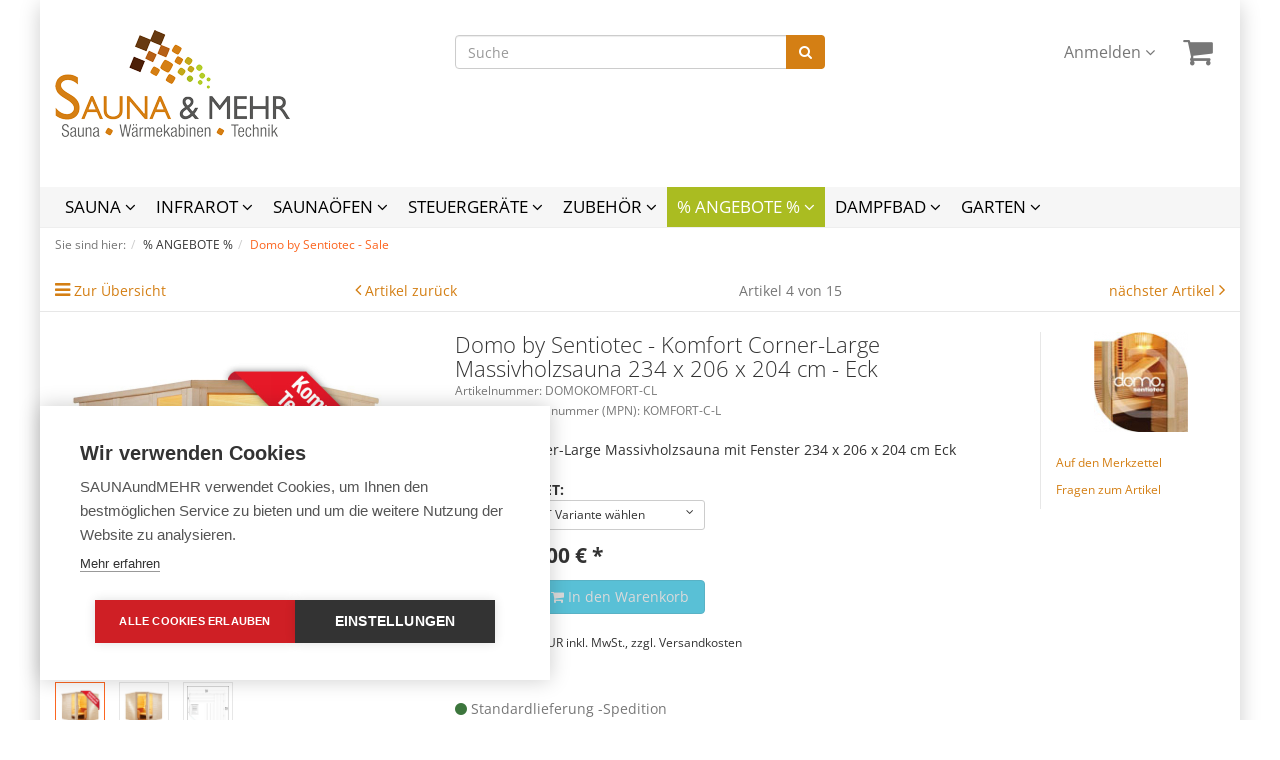

--- FILE ---
content_type: text/html; charset=UTF-8
request_url: https://saunaundmehr.eu/Domo-by-Sentiotec-Komfort-Corner-Large-Massivholzsauna-206.html
body_size: 11922
content:
<!DOCTYPE html>
<html lang="de" >
    <head>
                        <meta http-equiv="X-UA-Compatible" content="IE=edge"><meta name="viewport" id="Viewport" content="width=device-width, initial-scale=1, maximum-scale=1, minimum-scale=1, user-scalable=no"><meta http-equiv="Content-Type" content="text/html; charset=UTF-8"><title>SAUNA und MEHR - Shop | Domo by Sentiotec - Komfort Corner-Large Massivholzsauna 234 x 206 x 204 cm - Eck | online kaufen</title><meta name="description" content="DOMO by Sentiotec Massivholzsauna Komfort Corner-Large. Jetzt sparen - Lieferung der Sauna versandkostenfrei ab Werk. Sonderaktion anfragen ..."><meta name="keywords" content="domo, by, sentiotec, -, komfort, corner-large, massivholzsauna, 234, x, 206, 204, cm, eck, %, angebote, sale, corner, large"><meta property="og:site_name" content="https://saunaundmehr.eu/"><meta property="og:title" content="SAUNA und MEHR - Shop | Domo by Sentiotec - Komfort Corner-Large Massivholzsauna 234 x 206 x 204 cm - Eck | online kaufen"><meta property="og:description" content="DOMO by Sentiotec Massivholzsauna Komfort Corner-Large. Jetzt sparen - Lieferung der Sauna versandkostenfrei ab Werk. Sonderaktion anfragen ..."><meta property="og:type" content="product"><meta property="og:image" content="https://saunaundmehr.eu/out/pictures/generated/product/1/540_340_100/komfort-corner-large-r-tp800.jpg"><meta property="og:url" content="https://saunaundmehr.eu/Domo-by-Sentiotec-Komfort-Corner-Large-Massivholzsauna-206.html"><link rel="canonical" href="https://saunaundmehr.eu/Domo-by-Sentiotec-Komfort-Corner-Large-Massivholzsauna-206.html"><!-- iOS Homescreen Icon (version < 4.2)--><link rel="apple-touch-icon-precomposed" media="screen and (resolution: 163dpi)" href="https://saunaundmehr.eu/out/flow_child/img/favicons/favicon_512x512.png" /><!-- iOS Homescreen Icon --><link rel="apple-touch-icon-precomposed" href="https://saunaundmehr.eu/out/flow_child/img/favicons/favicon_512x512.png" /><!-- iPad Homescreen Icon (version < 4.2) --><link rel="apple-touch-icon-precomposed" media="screen and (resolution: 132dpi)" href="https://saunaundmehr.eu/out/flow_child/img/favicons/favicon_512x512.png" /><!-- iPad Homescreen Icon --><link rel="apple-touch-icon-precomposed" sizes="72x72" href="https://saunaundmehr.eu/out/flow_child/img/favicons/favicon_512x512.png" /><!-- iPhone 4 Homescreen Icon (version < 4.2) --><link rel="apple-touch-icon-precomposed" media="screen and (resolution: 326dpi)" href="https://saunaundmehr.eu/out/flow_child/img/favicons/favicon_512x512.png" /><!-- iPhone 4 Homescreen Icon --><link rel="apple-touch-icon-precomposed" sizes="114x114" href="https://saunaundmehr.eu/out/flow_child/img/favicons/favicon_512x512.png" /><!-- new iPad Homescreen Icon and iOS Version > 4.2 --><link rel="apple-touch-icon-precomposed" sizes="144x144" href="https://saunaundmehr.eu/out/flow_child/img/favicons/favicon_512x512.png" /><!-- Windows 8 --><meta name="msapplication-TileColor" content="#D83434"> <!-- Kachel-Farbe --><meta name="msapplication-TileImage" content="https://saunaundmehr.eu/out/flow_child/img/favicons/favicon_512x512.png"><!-- Fluid --><link rel="fluid-icon" href="https://saunaundmehr.eu/out/flow_child/img/favicons/favicon_512x512.png" title="SAUNA und MEHR - Shop | Domo by Sentiotec - Komfort Corner-Large Massivholzsauna 234 x 206 x 204 cm - Eck | online kaufen" /><!-- Shortcut Icons --><link rel="shortcut icon" href="https://saunaundmehr.eu/out/flow_child/img/favicons/favicon.ico?rand=1" type="image/x-icon" /><link rel="icon" href="https://saunaundmehr.eu/out/flow_child/img/favicons/favicon_16x16.png" sizes="16x16" /><link rel="icon" href="https://saunaundmehr.eu/out/flow_child/img/favicons/favicon_32x32.png" sizes="32x32" /><link rel="icon" href="https://saunaundmehr.eu/out/flow_child/img/favicons/favicon_48x48.png" sizes="48x48" /><link rel="icon" href="https://saunaundmehr.eu/out/flow_child/img/favicons/favicon_64x64.png" sizes="64x64" /><link rel="icon" href="https://saunaundmehr.eu/out/flow_child/img/favicons/favicon_128x128.png" sizes="128x128" />

                <link rel="stylesheet" type="text/css" href="https://saunaundmehr.eu/modules/dwa/dwa_anfragetab/out/src/dwa_anfragetab_flow.css" />
<link rel="stylesheet" type="text/css" href="https://saunaundmehr.eu/out/flow_child/src/css/styles.min.css?1745751485" />
<link rel="stylesheet" type="text/css" href="https://saunaundmehr.eu/out/flow_child/src/css/artikel_desc.css?1745751485" />


        <!-- HTML5 shim and Respond.js IE8 support of HTML5 elements and media queries -->
        <!--[if lt IE 9]>
        <script src="https://oss.maxcdn.com/libs/html5shiv/3.7.0/html5shiv.js"></script>
        <script src="https://oss.maxcdn.com/libs/respond.js/1.4.2/respond.min.js"></script>
        <![endif]-->

<script>
    addEventListener('resize', (event) => {document.getElementById('myFrame').contentDocument.location.reload(true); });
    </script>

    <!-- CookieHub Script -->
    <script src="https://cdn.cookiehub.eu/c2/a59161c3.js"></script>
<script type="text/javascript">
document.addEventListener("DOMContentLoaded", function(event) {
var cpm = {};
window.cookiehub.load(cpm);
});
</script>


    </head>
  <!-- OXID eShop Community Edition, Version 6, Shopping Cart System (c) OXID eSales AG 2003 - 2025 - https://www.oxid-esales.com -->
    <body class="cl-details" style="background:#fff;">

        

    <div class="container">
            <div class="main-row">
                                        
    
            

    
    <header id="header">

        <div class="container-fluid">

            <div class="header-box">

                <div class="row">
                    <div class="col-xs-5 col-sm-6 col-md-4 logo-col">
                        
                                                                                                                <a href="https://saunaundmehr.eu/" title="SAUNA und MEHR - Shop">
                                <img src="https://saunaundmehr.eu/out/flow_child/img/logo_oxid.png" alt="SAUNA und MEHR - Shop" style="width:auto;max-width:235px; height:auto;max-height:107px">
                            </a>
                        
                    </div>
                    <div class="col-xs-7 col-sm-6 col-md-4 col-md-push-4 menus-col">
                        
                            <div class="menu-dropdowns pull-right">
                                
                                                                        
                                
                                
                                                                        
                                

                                
                                                                                                                                                                                        <div class="btn-group service-menu showLogin">
    <button type="button" class="btn dropdown-toggle" data-toggle="dropdown" data-href="https://saunaundmehr.eu/index.php?cl=account">
        
                            Anmelden
                                    


            <i class="fa fa-angle-down hidden-xs"></i>
        
    </button>
    <ul class="dropdown-menu dropdown-menu-right pull-right" role="menu">
        
            <li>
                <div class="row">
                    <div class="col-xs-12 col-sm-5 pull-right">
                        <div class="service-menu-box clearfix">
                            <div class="topPopList">
    
        <span class="lead">Mein Konto</span>
        <div class="flyoutBox">
            <ul id="services" class="list-unstyled">
                
                    <li>
                        <a href="https://saunaundmehr.eu/index.php?cl=account">Mein Konto</a>
                    </li>
                                        <li>
                        <a href="https://saunaundmehr.eu/index.php?cl=account_noticelist"><span>Mein Merkzettel</span></a>
                                            </li>
                                                                            
            </ul>
        </div>
    
</div>                                                    </div>
                    </div>
                                            <div class="col-xs-12 col-sm-7">
                            <div class="service-menu-box clearfix">
                                    <form class="form" id="login" name="login" action="https://saunaundmehr.eu/index.php?" method="post">
        <div id="loginBox" class="loginBox" >
            
<input type="hidden" name="lang" value="0" />
            <input type="hidden" name="cnid" value="68377c593e6519e7315c4e5a983189c3" />
<input type="hidden" name="listtype" value="list" />
<input type="hidden" name="actcontrol" value="details" />

            <input type="hidden" name="fnc" value="login_noredirect">
            <input type="hidden" name="cl" value="details">
                        <input type="hidden" name="pgNr" value="0">
            <input type="hidden" name="CustomError" value="loginBoxErrors">
                            <input type="hidden" name="anid" value="8c296fc8ade19658b6db501d1e3fe0e3">
            
            <span class="lead">Anmelden</span>

            <div class="form-group">
                <input id="loginEmail" type="email" name="lgn_usr" value="" class="form-control" placeholder="E-Mail-Adresse">
            </div>

            <div class="form-group">
                <div class="input-group">
                    <input id="loginPasword" type="password" name="lgn_pwd" class="form-control" value="" placeholder="Passwort">
                    <span class="input-group-btn">
                        <a class="forgotPasswordOpener btn btn-default" href="https://saunaundmehr.eu/index.php?cl=forgotpwd" title="Passwort vergessen?">?</a>
                    </span>
                </div>
            </div>

                            <div class="checkbox">
                    <label>
                        <input type="checkbox" class="checkbox" value="1" name="lgn_cook" id="remember"> Passwort merken
                    </label>
                </div>
            
            <button type="submit" class="btn btn-primary">Anmelden</button>

                            <a class="btn" id="registerLink" role="button" href="https://saunaundmehr.eu/index.php?cl=register" title="Registrieren">Registrieren</a>
            
            

        </div>
    </form>
                            </div>
                        </div>
                                    </div>
            </li>
        
    </ul>
</div>
                                

                                
                                                                                                                                                                                        <div class="btn-group minibasket-menu">
    <button type="button" class="btn dropdown-toggle" data-toggle="dropdown" data-href="https://saunaundmehr.eu/index.php?cl=basket">
        
            <i class="fa fa-shopping-cart fa-2x" aria-hidden="true"></i>
                    
    </button>
    <ul class="dropdown-menu dropdown-menu-right pull-right" role="menu">
        
            <li>
                <div class="row">
                    <div class="col-xs-12 pull-right">
                        <div class="minibasket-menu-box">
                            

            
            <div class="alert alert-info">Der Warenkorb ist leer.</div>
        
    
                        </div>
                    </div>
                </div>
            </li>
        
    </ul>
</div>
                                
                            </div>
                        
                    </div>
                    <div class="col-xs-12 col-sm-12 col-md-4 col-md-pull-4 search-col">
                        
            <form class="form search" role="form" action="https://saunaundmehr.eu/index.php?" method="get" name="search">
            
<input type="hidden" name="lang" value="0" />
            <input type="hidden" name="cl" value="search">

            
                <div class="input-group">
                    
                        <input class="form-control" type="text" id="searchParam" name="searchparam" value="" placeholder="Suche">
                    

                    
                        <span class="input-group-btn">
                            <button type="submit" class="btn btn-primary" title="Suchen">
                                <i class="fa fa-search"></i>
                            </button>
                        </span>
                    
                </div>
            
        </form>
                        </div>
                    
                </div>
                <div style="padding-top: 20px;">
                
                                    
                </div>
            </div>
        </div>

        
            <nav id="mainnav" class="navbar navbar-default " role="navigation">
            <div class="container-fluid">

                
                    <div class="navbar-header">
                        
                            <button type="button" class="navbar-toggle" data-toggle="collapse" data-target=".navbar-ex1-collapse">
                                <span class="sr-only">Toggle navigation</span>
                                <span class="icon-bar"></span>
                                <span class="icon-bar"></span>
                                <span class="icon-bar"></span>
                            </button><span class="visible-xs-inline">Menü</span>
                        
                    </div>
                    <div class="collapse navbar-collapse navbar-ex1-collapse">
                        <ul id="navigation" class="nav navbar-nav">
                            
                                <!-- Menüeintrag Startseite ausgeblendet -->
                                <!--   
                                <li >
                                    <a href="https://saunaundmehr.eu/">Home</a>
                                </li>
                                -->
                                

                                                                                                                                                                                                                                                                                                                        
                                        <li class=" dropdown">
                                            <a href="https://saunaundmehr.eu/Sauna/" class="dropdown-toggle" data-toggle="dropdown">
                                                Sauna <i class="fa fa-angle-down"></i>                                            </a>

                                                                                            <ul class="dropdown-menu">
                                                                                                                                                                        
                                                                                                                            <li >
                                                                    <a  href="https://saunaundmehr.eu/Sauna/Sauna-Kabinen/">Sauna-Kabinen </a>
                                                                </li>
                                                                                                                                                                                                                                                                                            
                                                                                                                            <li >
                                                                    <a  href="https://saunaundmehr.eu/Sauna-mit-infrarot/">Sauna Kabine mit Infrarot</a>
                                                                </li>
                                                                                                                                                                                                                                                                                            
                                                                                                                            <li >
                                                                    <a  href="https://saunaundmehr.eu/Sauna/Komplett-Sauna/">Komplett-Sauna</a>
                                                                </li>
                                                                                                                                                                                                                                                                                            
                                                                                                                            <li >
                                                                    <a  href="https://saunaundmehr.eu/Sauna/Zubehoer-Sauna/">Zubehör Sauna</a>
                                                                </li>
                                                                                                                                                                                                                                                                                            
                                                                                                                            <li >
                                                                    <a  href="https://saunaundmehr.eu/Sauna/Sauna-Bauelemente/">Sauna - Bauelemente</a>
                                                                </li>
                                                                                                                                                                                                                        </ul>
                                                                                    </li>
                                                                                                                                                
                                        <li class=" dropdown">
                                            <a href="https://saunaundmehr.eu/Infrarot/" class="dropdown-toggle" data-toggle="dropdown">
                                                Infrarot <i class="fa fa-angle-down"></i>                                            </a>

                                                                                            <ul class="dropdown-menu">
                                                                                                                                                                        
                                                                                                                            <li >
                                                                    <a  href="https://saunaundmehr.eu/Infrarot/IR-Waermekabinen/">IR-Wärmekabinen</a>
                                                                </li>
                                                                                                                                                                                                                                                                                            
                                                                                                                            <li >
                                                                    <a  href="https://saunaundmehr.eu/Infrarot-Technik/">Infrarot-Technik</a>
                                                                </li>
                                                                                                                                                                                                                                                                                            
                                                                                                                            <li >
                                                                    <a  href="https://saunaundmehr.eu/Infrarot-Zubehoer/">Infrarot Zubehör</a>
                                                                </li>
                                                                                                                                                                                                                        </ul>
                                                                                    </li>
                                                                                                                                                
                                        <li class=" dropdown">
                                            <a href="https://saunaundmehr.eu/Sauna/Saunaoefen/" class="dropdown-toggle" data-toggle="dropdown">
                                                Saunaöfen <i class="fa fa-angle-down"></i>                                            </a>

                                                                                            <ul class="dropdown-menu">
                                                                                                                                                                        
                                                                                                                            <li >
                                                                    <a  href="https://saunaundmehr.eu/Sauna/Saunaoefen/Finnische-Sauna/">Finnische Sauna </a>
                                                                </li>
                                                                                                                                                                                                                                                                                            
                                                                                                                            <li >
                                                                    <a  href="https://saunaundmehr.eu/Sauna/Saunaoefen/Kombiofen/">Kombiofen mit Verdampfer</a>
                                                                </li>
                                                                                                                                                                                                                                                                                            
                                                                                                                            <li >
                                                                    <a  href="https://saunaundmehr.eu/Sauna/Saunaoefen/Gewerbliche-Nutzung/">Gewerbliche Nutzung</a>
                                                                </li>
                                                                                                                                                                                                                                                                                            
                                                                                                                            <li >
                                                                    <a  href="https://saunaundmehr.eu/Sauna/Saunaoefen/Holzbeheizte-Saunaoefen/">Holzbeheizte Saunaöfen</a>
                                                                </li>
                                                                                                                                                                                                                                                                                            
                                                                                                                            <li >
                                                                    <a  href="https://saunaundmehr.eu/Sauna/Saunaoefen/Saunasteine/">Saunasteine</a>
                                                                </li>
                                                                                                                                                                                                                                                                                            
                                                                                                                            <li >
                                                                    <a  href="https://saunaundmehr.eu/Sauna/Sole-Therme/">Sole-Therme </a>
                                                                </li>
                                                                                                                                                                                                                                                                                            
                                                                                                                            <li >
                                                                    <a  href="https://saunaundmehr.eu/Sauna/Saunaoefen/Set/">Technik-Set&#039;s - Sale %%</a>
                                                                </li>
                                                                                                                                                                                                                                                                                            
                                                                                                                            <li >
                                                                    <a  href="https://saunaundmehr.eu/Sauna/Saunaoefen/Ersatzteile/">Ersatzteile</a>
                                                                </li>
                                                                                                                                                                                                                                                                                            
                                                                                                                            <li >
                                                                    <a  href="https://saunaundmehr.eu/Sauna/Saunaoefen/Zubehoer-Saunaofen/">Zubehör Saunaofen</a>
                                                                </li>
                                                                                                                                                                                                                        </ul>
                                                                                    </li>
                                                                                                                                                
                                        <li class=" dropdown">
                                            <a href="https://saunaundmehr.eu/Technik/Steuergeraete/" class="dropdown-toggle" data-toggle="dropdown">
                                                Steuergeräte <i class="fa fa-angle-down"></i>                                            </a>

                                                                                            <ul class="dropdown-menu">
                                                                                                                                                                        
                                                                                                                            <li >
                                                                    <a  href="https://saunaundmehr.eu/Technik/Steuergeraete/fuer-finnische-Sauna/">für finnische Sauna</a>
                                                                </li>
                                                                                                                                                                                                                                                                                            
                                                                                                                            <li >
                                                                    <a  href="https://saunaundmehr.eu/Technik/Steuergeraete/fuer-Kombibetrieb/">für Kombibetrieb</a>
                                                                </li>
                                                                                                                                                                                                                                                                                            
                                                                                                                            <li >
                                                                    <a  href="https://saunaundmehr.eu/Technik/Steuergeraete/fuer-Beleuchtung/">für Beleuchtung</a>
                                                                </li>
                                                                                                                                                                                                                                                                                            
                                                                                                                            <li >
                                                                    <a  href="https://saunaundmehr.eu/Technik/Steuergeraete/Zubehoer-fuer-Steuergeraete/">Zubehör für Steuergeräte</a>
                                                                </li>
                                                                                                                                                                                                                        </ul>
                                                                                    </li>
                                                                                                                                                
                                        <li class=" dropdown">
                                            <a href="https://saunaundmehr.eu/Zubehoer/" class="dropdown-toggle" data-toggle="dropdown">
                                                Zubehör <i class="fa fa-angle-down"></i>                                            </a>

                                                                                            <ul class="dropdown-menu">
                                                                                                                                                                        
                                                                                                                            <li >
                                                                    <a  href="https://saunaundmehr.eu/Zubehoer/Einrichtung/">Einrichtung</a>
                                                                </li>
                                                                                                                                                                                                                                                                                            
                                                                                                                            <li >
                                                                    <a  href="https://saunaundmehr.eu/Zubehoer/Kuebel-Wannen/">Kübel &amp; Wannen</a>
                                                                </li>
                                                                                                                                                                                                                                                                                            
                                                                                                                            <li >
                                                                    <a  href="https://saunaundmehr.eu/Zubehoer/Kellen/">Kellen</a>
                                                                </li>
                                                                                                                                                                                                                                                                                            
                                                                                                                            <li >
                                                                    <a  href="https://saunaundmehr.eu/Zubehoer/Duefte-Aromen/">Düfte &amp; Aromen</a>
                                                                </li>
                                                                                                                                                                                                                                                                                            
                                                                                                                            <li >
                                                                    <a  href="https://saunaundmehr.eu/Zubehoer/Thermo-Hygrometer/">Thermo- u. Hygrometer</a>
                                                                </li>
                                                                                                                                                                                                                                                                                            
                                                                                                                            <li >
                                                                    <a  href="https://saunaundmehr.eu/Zubehoer/Sanduhr/">Sanduhren</a>
                                                                </li>
                                                                                                                                                                                                                                                                                            
                                                                                                                            <li >
                                                                    <a  href="https://saunaundmehr.eu/Zubehoer/Licht-Sound/">Licht &amp; Sound</a>
                                                                </li>
                                                                                                                                                                                                                                                                                            
                                                                                                                            <li >
                                                                    <a  href="https://saunaundmehr.eu/Zubehoer/Abkuehlung/">Abkühlung</a>
                                                                </li>
                                                                                                                                                                                                                                                                                            
                                                                                                                            <li >
                                                                    <a  href="https://saunaundmehr.eu/Soleverneblung/">Soleverneblung</a>
                                                                </li>
                                                                                                                                                                                                                                                                                            
                                                                                                                            <li >
                                                                    <a  href="https://saunaundmehr.eu/Zubehoer/Sole-Therme/">Sole-Therme</a>
                                                                </li>
                                                                                                                                                                                                                                                                                            
                                                                                                                            <li >
                                                                    <a  href="https://saunaundmehr.eu/Zubehoer/Zubehoer-Set-s/">Zubehör Set&#039;s</a>
                                                                </li>
                                                                                                                                                                                                                        </ul>
                                                                                    </li>
                                                                                                                                                
                                        <li class="active dropdown">
                                            <a href="https://saunaundmehr.eu/Angebote/" class="dropdown-toggle" data-toggle="dropdown">
                                                % ANGEBOTE % <i class="fa fa-angle-down"></i>                                            </a>

                                                                                            <ul class="dropdown-menu">
                                                                                                                                                                                                                                                                                    
                                                                                                                            <li >
                                                                    <a  href="https://saunaundmehr.eu/Angebote/Abverkauf/">Abverkauf</a>
                                                                </li>
                                                                                                                                                                                                                                                                                            
                                                                                                                            <li class="active">
                                                                    <a class="current" href="https://saunaundmehr.eu/Sauna/Domo-by-Sentiotec/">Domo by Sentiotec - Sale</a>
                                                                </li>
                                                                                                                                                                                                                                                                                                                                    </ul>
                                                                                    </li>
                                                                                                                                                
                                        <li class=" dropdown">
                                            <a href="https://saunaundmehr.eu/Sauna/Dampfbad-Technik/" class="dropdown-toggle" data-toggle="dropdown">
                                                Dampfbad <i class="fa fa-angle-down"></i>                                            </a>

                                                                                            <ul class="dropdown-menu">
                                                                                                                                                                        
                                                                                                                            <li >
                                                                    <a  href="https://saunaundmehr.eu/Dampfbad-Dampfgeneratoren/">Dampfgeneratoren</a>
                                                                </li>
                                                                                                                                                                                                                                                                                            
                                                                                                                            <li >
                                                                    <a  href="https://saunaundmehr.eu/Zusatzverdampfer-fuer-Sauna-Infrarot/">Zusatzverdampfer</a>
                                                                </li>
                                                                                                                                                                                                                                                                                            
                                                                                                                            <li >
                                                                    <a  href="https://saunaundmehr.eu/Sauna/Dampfbad-Technik/Dampfdusche/">Dampfdusche</a>
                                                                </li>
                                                                                                                                                                                                                        </ul>
                                                                                    </li>
                                                                                                                                                
                                        <li class=" dropdown">
                                            <a href="https://saunaundmehr.eu/Garten/" class="dropdown-toggle" data-toggle="dropdown">
                                                Garten <i class="fa fa-angle-down"></i>                                            </a>

                                                                                            <ul class="dropdown-menu">
                                                                                                                                                                        
                                                                                                                            <li >
                                                                    <a  href="https://saunaundmehr.eu/Garten/Sauna-Outdoor/">Sauna - Outdoor</a>
                                                                </li>
                                                                                                                                                                                                                                                                                            
                                                                                                                            <li >
                                                                    <a  href="https://saunaundmehr.eu/Garten/Fass-Sauna/">Fass-Sauna</a>
                                                                </li>
                                                                                                                                                                                                                                                                                            
                                                                                                                            <li >
                                                                    <a  href="https://saunaundmehr.eu/Garten/Badebottich/">Badebottich</a>
                                                                </li>
                                                                                                                                                                                                                                                                                            
                                                                                                                            <li >
                                                                    <a  href="https://saunaundmehr.eu/Garten/Raeucherofen/">Räucherofen aus Edelstahl</a>
                                                                </li>
                                                                                                                                                                                                                        </ul>
                                                                                    </li>
                                                                                                                                                                                                                                                                                                                                                                                
                        </ul>

                        <ul class="nav navbar-nav navbar-right fixed-header-actions">

                            
                                <li>
    <a href="https://saunaundmehr.eu/index.php?cl=basket" rel="nofollow">
        <i class="fa fa-shopping-cart"></i>
            </a>
</li>                            

                            <li>
                                <a href="javascript:void(null)" class="search-toggle" rel="nofollow">
                                    <i class="fa fa-search"></i>
                                </a>
                            </li>

                        </ul>

                        
                    </div>
                

            </div>
        </nav>
    
        

    </header>




    

    
    <div id="wrapper" >

        <div class="container-fluid">

            <div class="underdog">

                <div class="row">

                    
                </div>

                <div class="content-box">

                                            
                            
    <div class="row"><div class="col-xs-12"><ol id="breadcrumb" class="breadcrumb" itemscope itemtype="http://schema.org/BreadcrumbList"><li class="text-muted">Sie sind hier:</li><li itemprop="itemListElement" itemscope itemtype="http://schema.org/ListItem"><a href="https://saunaundmehr.eu/Angebote/" title="% ANGEBOTE %" itemprop="item"><span itemprop="name">% ANGEBOTE %</span></a><meta itemprop="position" content="1" /></li><li itemprop="itemListElement" itemscope itemtype="http://schema.org/ListItem" class="active"><a href="https://saunaundmehr.eu/Sauna/Domo-by-Sentiotec/" title="Domo by Sentiotec - Sale" itemprop="item"><span itemprop="name">Domo by Sentiotec - Sale</span></a><meta itemprop="position" content="2" /></li></ol></div></div>
                        
                    
                        

                    <div class="row">
                        
                        <div class="col-xs-12 ">

                            <div id="content">
                                
                                    
                                                                                            <div id="details_container">
        <div id="details">
                                        
                                    <div class="detailsParams listRefine bottomRound">
                <div class="row refineParams clear" id="detailsItemsPager">
                    <div class="col-xs-3 text-left pager-overview-link">
                        <i class="fa fa-bars"></i> <a href="https://saunaundmehr.eu/Sauna/Domo-by-Sentiotec/">Zur Übersicht</a>
                    </div>
                    <div class="col-xs-3 text-left pager-prev">
                                                    <i class="fa fa-angle-left"></i> <a id="linkPrevArticle" class="" href="https://saunaundmehr.eu/Wellfun-Large-Massivholzsauna.html">Artikel zurück</a>
                                            </div>
                    <div class="col-xs-3 text-center pager-current-page">
                                                    Artikel 4 von 15
                                            </div>
                    <div class="col-xs-3 text-right pager-next">
                                                    <a id="linkNextArticle" href="https://saunaundmehr.eu/Domo-by-Sentiotec-Komfort-Corner-Massivholzsauna-206.html">nächster Artikel </a> <i class="fa fa-angle-right"></i>
                                            </div>
                </div>
                            </div>

                        <div id="productinfo">
                
<div id="detailsMain">
    




                                                                                                                                                                            

    <form class="js-oxWidgetReload" action="https://saunaundmehr.eu/widget.php?lang=0" method="get">
        
<input type="hidden" name="lang" value="0" />
        <input type="hidden" name="cnid" value="68377c593e6519e7315c4e5a983189c3" />
<input type="hidden" name="listtype" value="list" />
<input type="hidden" name="actcontrol" value="details" />

        <input type="hidden" name="cl" value="oxwarticledetails">
        <input type="hidden" name="oxwparent" value="details">
        <input type="hidden" name="listtype" value="list">
        <input type="hidden" name="nocookie" value="1">
        <input type="hidden" name="cnid" value="68377c593e6519e7315c4e5a983189c3">
        <input type="hidden" name="anid" value="8c296fc8ade19658b6db501d1e3fe0e3">
        <input type="hidden" name="actcontrol" value="details">
            </form>

    <form class="js-oxProductForm" action="https://saunaundmehr.eu/index.php?" method="post">
        <div class="hidden">
            
<input type="hidden" name="lang" value="0" />
            <input type="hidden" name="cnid" value="68377c593e6519e7315c4e5a983189c3" />
<input type="hidden" name="listtype" value="list" />
<input type="hidden" name="actcontrol" value="details" />

            <input type="hidden" name="cl" value="details">
            <input type="hidden" name="aid" value="8c296fc8ade19658b6db501d1e3fe0e3">
            <input type="hidden" name="anid" value="8c296fc8ade19658b6db501d1e3fe0e3">
            <input type="hidden" name="parentid" value="8c296fc8ade19658b6db501d1e3fe0e3">
            <input type="hidden" name="panid" value="">
                            <input type="hidden" name="fnc" value="tobasket">
                    </div>

<div class="detailsInfo clear" itemscope itemtype="http://schema.org/Product">
    <div class="row">
        <div class="col-xs-12 col-md-4 details-col-left">
                        
                
                
                

                                                    
                
                                                                                                                            
                    <div class="picture text-center">
                        <a href="https://saunaundmehr.eu/out/pictures/master/product/1/komfort-corner-large-r-tp800.jpg" id="zoom1" data-width="800" data-height="800">
                            <img src="https://saunaundmehr.eu/out/pictures/generated/product/1/540_340_100/komfort-corner-large-r-tp800.jpg" alt="Domo by Sentiotec - Komfort Corner-Large Massivholzsauna 234 x 206 x 204 cm - Eck " itemprop="image" class="img-responsive">
                        </a>
                    </div>
                            

            
                
        
    <div class="otherPictures" id="morePicsContainer">
        <ul class="list-inline">
            
                                                            <li>
                    <a id="morePics_1"  class="selected" href="https://saunaundmehr.eu/out/pictures/generated/product/1/540_340_100/komfort-corner-large-r-tp800.jpg" data-num="1" data-width="800" data-height="800" data-zoom-url="https://saunaundmehr.eu/out/pictures/master/product/1/komfort-corner-large-r-tp800.jpg">
                        <img src="https://saunaundmehr.eu/out/pictures/generated/product/1/87_87_100/komfort-corner-large-r-tp800.jpg" alt="morepic-1">
                    </a>
                </li>
                                                            <li>
                    <a id="morePics_2"  href="https://saunaundmehr.eu/out/pictures/generated/product/2/540_340_100/komfort-corner-large-800.jpg" data-num="2" data-width="800" data-height="800" data-zoom-url="https://saunaundmehr.eu/out/pictures/master/product/2/komfort-corner-large-800.jpg">
                        <img src="https://saunaundmehr.eu/out/pictures/generated/product/2/87_87_100/komfort-corner-large-800.jpg" alt="morepic-2">
                    </a>
                </li>
                                                            <li>
                    <a id="morePics_3"  href="https://saunaundmehr.eu/out/pictures/generated/product/3/540_340_100/komfort-corner-large-masse-800.jpg" data-num="3" data-width="2230" data-height="2232" data-zoom-url="https://saunaundmehr.eu/out/pictures/master/product/3/komfort-corner-large-masse-800.jpg">
                        <img src="https://saunaundmehr.eu/out/pictures/generated/product/3/87_87_100/komfort-corner-large-masse-800.jpg" alt="morepic-3">
                    </a>
                </li>
                    </ul>
    </div>
            
        </div>

        <div class="col-xs-12 col-sm-8 col-md-5 col-lg-6 details-col-middle">
            
                <h1 id="productTitle" itemprop="name">
                    Domo by Sentiotec - Komfort Corner-Large Massivholzsauna 234 x 206 x 204 cm - Eck 
                </h1>
            

                        
                <span class="small text-muted">Artikelnummer: DOMOKOMFORT-CL</span>
            

            
                <br/><span class="small text-muted">Hersteller-Artikelnummer (MPN): KOMFORT-C-L</span>
            

                        <div class="star-ratings">
                            </div>

                        
                                                            <p class="shortdesc" id="productShortdesc" itemprop="description">Komfort Corner-Large Massivholzsauna mit Fenster 234 x 206 x 204 cm Eck</p>
                                                

                        <div class="information" itemprop="offers" itemscope itemtype="http://schema.org/Offer">
                <div class="productMainInfo hasBrand">

                                                            <div class="additionalInfo clearfix">
                                                
                                                    
                    </div>
                    
                    
                    
                                            

                                                            
                                                    
                            
                            
                                                                                                                                                <div id="variants" class="selectorsBox js-fnSubmit clear">
                                                                                                                                        
    <div class="selectbox dropDown">
                    <p class="variant-label"><strong>TECHNIKPAKET:</strong></p>
                <div class="dropdown-wrapper">
            <button type="button" class="btn btn-default btn-sm dropdown-toggle" data-toggle="dropdown">
                                                    <span class="pull-left">
                                                    TECHNIKPAKET Variante wählen
                                            </span>
                
                <i class="fa fa-angle-down pull-right"></i>
            </button>
                            <input type="hidden" name="varselid[0]" value="">
                <ul class="dropdown-menu  vardrop" role="menu">
                                                                <li class="">
                            <a href="#" data-selection-id="d0acada40ed07dec1bf7b166c560be4e" class="">Finntrend - Klassische &quot;Finnische Sauna&quot;</a>
                        </li>
                                            <li class="">
                            <a href="#" data-selection-id="7ea68ca092a4177a2a3c6ff171d205c1" class="">Combitrend - BI-O Klimasauna mit Verdampfer</a>
                        </li>
                                    </ul>
                    </div>
    </div>
                                    <div class="clearfix"></div>
                                                            </div>
                                            
                </div>

                                
                                                                                                        

                <div class="pricebox">
                    
                                                                                                

                    

                                            
                                                    
                                                                    <label id="productPrice" class="price">
                                                                                                                                                                                                                                                                                                                                                                                            <span>
                                            <span class="price-from">ab</span>
                                            <span class="price" id="detailsPrice">4.868,00 €</span>                                                                                             <span class="price-markup">*</span>
                                                                                        <span class="hidden">
                                                <span itemprop="price">4.868,00 €</span>
                                            </span>
                                        </span>
                                    </label>
                                                                                            
                                            
                </div>
                <div class="tobasket">
                                        
                                            
                    
                    
                            
                        <div class="tobasketFunction clear">
                                                                                                <div class="input-group">
                                        <input id="amountToBasket" type="text" name="am" value="1" autocomplete="off" class="form-control">
                                        <div class="input-group-tweak">
                                            <button id="toBasket" type="submit" disabled="disabled" class="btn btn-primary submitButton largeButton"><i class="fa fa-shopping-cart"></i> In den Warenkorb</button>
                                        </div>
                                    </div>
                                    <br/>
                                                        
                                                        <div id="incVatInfo" style="float:left; font-size:9pt">
                                                            * Alle Preise in EUR <span class="deliveryInfo">inkl. MwSt., zzgl. <a href="https://saunaundmehr.eu/Zahlung-und-Versand/">Versandkosten</a></span>
                                                    </div>
                        <br/>
                                            
                                    
                                                                                    </div>
                    


                        <br />
                    <br />
                    
                                                    <span class="stockFlag">
                                <link itemprop="availability" href="http://schema.org/InStock"/>
                                <i class="fa fa-circle text-success"></i>
                                                                    Standardlieferung -Spedition
                                                            </span>
                                            

                                                                
                    
                    
                </div>
            </div>
        </div>


        <div class="col-xs-12 col-sm-4 col-md-3 col-lg-2 details-col-right">
                            <div class="brandLogo">
                    
                        <a href="https://saunaundmehr.eu/Domo-by-Sentiotec/" title="Domo by Sentiotec">
                                                            <img src="https://saunaundmehr.eu/out/pictures/generated/manufacturer/icon/100_100_100/domo-by-sentiotec(2).jpg" alt="Domo by Sentiotec">
                                                    </a>
                        <span itemprop="brand" class="hidden">Domo by Sentiotec</span>
                    
                </div>
            
            
                
                    <ul class="list-unstyled action-links">
                                                <li>
                                                    </li>

						                        <li>
                                                            <a id="loginToNotice" href="https://saunaundmehr.eu/index.php?cl=account&amp;anid=8c296fc8ade19658b6db501d1e3fe0e3&amp;sourcecl=details&amp;cnid=68377c593e6519e7315c4e5a983189c3&amp;listtype=list&amp;actcontrol=oxwarticledetails">Auf den Merkzettel</a>
                                                    </li>
                       
                        <li>
                            <a href="mailto:info@saunaundmehr.eu?subject=Fragen%20zum%20Artikel%20DOMOKOMFORT-CL" id="questionMail">Fragen zum Artikel</a>
                        </li>
                    </ul>
                
            
        </div>
    </div>
    </div>

    </form>
</div>

<div id="detailsRelated" class="detailsRelated clear">
    <div class="relatedInfo">
        <div class="row">
            <div class="col-xs-12">
                

                                                                    

                    
                                            


    

                    


    

                    




                    


    

                    







                                        
    
    
            
        <div style="display: none;" id="dwaAnfrageSucc"><p>Vielen Dank für Ihre Anfrage.</p><p>Wir werden uns schnellstmöglich bei Ihnen zurückmelden.</div>


            <div class="tabbedWidgetBox clear">
            <ul id="itemTabs" class="nav nav-tabs">
                                    <li class="active"><a href="#description" data-toggle="tab">Beschreibung</a></li>
                                    <li><a href="#ms_tab1" data-toggle="tab">Hersteller Info</a></li>
                                    <li><a href="#dwa_anfragetab" class="nav-link" data-toggle="tab">Anfrage</a></li>
                                
            </ul>
            <div class="tab-content">
                                                    <div id="description" class="tab-pane active" itemprop="description">
                    <div class="art_desc">
<div class="art_desc_headline">Domo by Sentiotec - Massivholzsauna Komfort Corner-Large 234 x 206 cm Mod. Eck</div>
<div class="art_desc_kurz">
<p>WELLNESS VON MORGEN ...</p>
<p>Höchste Qualität, Zuverlässigkeit und Langlebigkeit sind seit vielen Jahren die Argumente für Domo-Saunen. Die neue Produktline von DOMO by SENTIOTEC überzeugt nun mit den gleichen Attributen.</p>
<p>Standardisierte Massivholzsaunen im Systembau, können mit vielseitigen Technikpaketen für Finnische Sauna oder BIO Combi-Betrieb ausgestattet werden und mit möglichen Zubehör-Optionen erweitert werden.</p>
<p>Dieses Sauna-Programm zeichnet sich durch elegantes und zeitloses Design, sowie durch ein besonders günstiges Preis-/Leistungsverhältnis aus.</p>
<strong>Incl. Sauna-Technikpaket "Finntrend Edition" für klassische Finnische Sauna oder "Combitrend" für Bio-Klimasauna mit Verdampfer.</strong><br>&nbsp; <!--
<div class="art_desc"><a class="button_kontakt" title="Kontakt ..." href="/kontakt" target="_blank">Fragen Sie nach unseren Sonderaktionen ... es wird sich lohnen. </a></div>
--></div>
<div>
<div class="art_desc_subline">Beschreibung in Kürze:</div>
<ul>
<li>KOMFORT-Corner-Large Saunakabine aus massiver Fichte</li>
<li>Inneneinrichtung „Prestige“ aus hochwertiger Linde</li>
<li>Fensterelement mit ESG 8 mm Glasfenster ca. 37 x 177</li>
<li>3 Bänke 62 cm</li>
<li>Kopfstützen</li>
<li>Lüftungsschieber</li>
<li>Rückenlehnen</li>
<li>Zwischenbankverblendung</li>
<li>Ofenschutzgitter</li>
<li>Bodenrost</li>
<li>Sauna-Lampe mit Lampenschutz ohne Leuchtmittel</li>
<li>Türe links oder rechts angeschlagen</li>
<li>Massives Dachelement mit formschönem Dachkranz</li>
<li>Montagematerial und Montageanleitung</li>
</ul>
<div>
<div class="art_desc_subline" style="text-align: left;">Sauna-Technikpaket Variante <br>"Finntrend Edition" oder "Combitrend":</div>
<ul>
<li>Saunatechnik-Paket "Finntrend Edition" bestehend aus Finnischem Saunaofen mit Edelstahlmantel<br>incl. Saunasteine und Sauna Steuergerät "Finncontrol"<br><br><a title="Sauna-Technikpaket " href="https://saunaundmehr.eu/Domo-by-Sentiotec-Technik/Technik-Set-Finnischer-Saunaofen-9-kW-Steuerung-Finncontrol-K4-incl-Saunasteine.html" target="_blank" rel="noopener">Ausführliche Beschreibung - Sauna-Technik-Set "Finntrend"</a><br><br></li>
<li>Saunatechnik-Paket "Combitrend" bestehend aus Combi-Saunaofen mit Verdampfer, <br>Edelstahlmantel und Specksteinschale. Incl. Saunasteine und Sauna Steuergerät "Combicontrol".<br><br><a title="Combitrend" href="https://saunaundmehr.eu/Domo-by-Sentiotec-Technik/Technik-Set-Combi-Saunaofen-9-kW-Steuerung-Combicontrol-K3-incl-Saunasteine.html" target="_blank" rel="noopener">Ausführliche Beschreibung - Sauna-Technik-Set "Combitrend"</a></li>
</ul>
<div>
<div style="height: 120px;">
<div class="art_desc_subline">Weitere Informationen zum Produkt:</div>
<a class="button" title="Montageanleitung Komfort Corner-Large" href="http://www.saunaundmehr.de/SuM/Bilder/domobysentiotec/sentiotec-KOMFORT-CORNER-LARGE.pdf" target="_blank" rel="noopener">Montageanleitung</a><a class="button" title="Komfort Corner-Large" href="http://www.saunaundmehr.de/SuM/Bilder/domobysentiotec/Komfort-Corner-Large.pdf" target="_blank" rel="noopener">Massblatt</a></div>
</div>
</div>
</div>
</div>
                                    </div>
            
                                                <div id="ms_tab1" class="tab-pane">
                <p><b>Sentiotec</b><span style="font-size: 12px;"><b>®</b></span><span class="BxUVEf ILfuVd" lang="de"></span><b> Harvia</b><span style="font-size: 12px;"><b>®</b></span><span class="BxUVEf ILfuVd" lang="de"><span class="d9FyLd" style="display:block" aria-level="3" role="heading"></span></span></p><p><span class="ux-textspans">Harvia Austria GmbH<b><br></b></span><span class="ux-textspans">Wartenburger Str. 31<br>A-4840 Vöcklabruck<br>Österreich </span></p><p><span class="ux-textspans">www.sentiotec.com<br></span></p><span class="ux-textspans">Tel.: +43 7672 2290010<br>E-Mail info@harvia.com</span><p></p>
            </div>
        
                                    <div id="dwa_anfragetab" class="tab-pane"><div id="dwaAnfrageBox"><div class="modal-body">
                    <p class="dwaErr"></p>
<form action="https://saunaundmehr.eu/index.php?#dwa_anfragetab" method="post" enctype="multipart/form-data" id="dwa_anfragetab_form">
    
<input type="hidden" name="lang" value="0" />
    <input type="hidden" name="cnid" value="68377c593e6519e7315c4e5a983189c3" />
<input type="hidden" name="listtype" value="list" />
<input type="hidden" name="actcontrol" value="details" />

    <input type="hidden" name="aid" value="8c296fc8ade19658b6db501d1e3fe0e3">
    <input type="hidden" name="anid" value="8c296fc8ade19658b6db501d1e3fe0e3">
    <input type="hidden" name="parentid" value="8c296fc8ade19658b6db501d1e3fe0e3">
    <input type="hidden" name="panid" value="">

    <input type="hidden" name="lang" value="0" />
    <input type="hidden" name="fnc" value="dwaSendAnfrage" />
    <input type="hidden" name="cl" value="details" />
    <input type="hidden" name="dwa_anfragetab[product]" value="8c296fc8ade19658b6db501d1e3fe0e3" />
    
     
                                        <div class="form-group row row">
            <label class=" control-label col-lg-3">Anrede</label>
            <div class=" col-lg-9 controls">
                                                        <select name="dwa_anfragetab[anrede]"
        class="form-control selectpicker"        id="invadr_oxuser__oxfname"        >
    
        <option value="" SELECTED>Bitte auswählen ...</option>
        <option value="MRS" >Frau</option>
        <option value="MR"  >Herr</option>
    
</select>            </div>
        </div>
                                            <div class="form-group row">
            <label class="dwaReq req control-label col-lg-3">Name</label>
            <div class="dwaReq req col-lg-9 controls">
                <input class="form-control" maxlength="255" aria-invalid="false" type="text" name="dwa_anfragetab[name]" value="" />
            </div>
        </div>
                                            <div class="form-group row">
            <label class=" control-label col-lg-3">Firma</label>
            <div class=" col-lg-9 controls">
                <input class="form-control" maxlength="255" aria-invalid="false" type="text" name="dwa_anfragetab[firma]" value="" />
            </div>
        </div>
                                            <div class="form-group row">
            <label class="dwaReq req control-label col-lg-3">Straße</label>
            <div class="dwaReq req col-lg-9 controls">
                <input class="form-control" maxlength="255" aria-invalid="false" type="text" name="dwa_anfragetab[street]" value="" />
            </div>
        </div>
                                            <div class="form-group row">
            <label class="dwaReq req control-label col-lg-3">PLZ Ort</label>
            <div class="dwaReq req col-lg-9 controls">
                <input class="form-control" maxlength="255" aria-invalid="false" type="text" name="dwa_anfragetab[city]" value="" />
            </div>
        </div>
                                            <div class="form-group row">
            <label class="dwaReq req control-label col-lg-3">Land</label>
            <div class="dwaReq req col-lg-9 controls">
                <input class="form-control" maxlength="255" aria-invalid="false" type="text" name="dwa_anfragetab[country]" value="" />
            </div>
        </div>
                                            <div class="form-group row">
            <label class="dwaReq req control-label col-lg-3">Telefon</label>
            <div class="dwaReq req col-lg-9 controls">
                <input class="form-control" maxlength="255" aria-invalid="false" type="text" name="dwa_anfragetab[tel]" value="" />
            </div>
        </div>
                                            <div class="form-group row">
            <label class=" control-label col-lg-3">Telefax</label>
            <div class=" col-lg-9 controls">
                <input class="form-control" maxlength="255" aria-invalid="false" type="text" name="dwa_anfragetab[fax]" value="" />
            </div>
        </div>
                                            <div class="form-group row">
            <label class="dwaReq req control-label col-lg-3">E-Mail Adresse</label>
            <div class="dwaReq req col-lg-9 controls">
                <input class="form-control" maxlength="255" aria-invalid="false" type="text" name="dwa_anfragetab[email]" value="" />
            </div>
        </div>
                        <p>&nbsp;</p>
                                            <div class="form-group row">
            <label class="dwaReq req control-label col-lg-3">Bitte beschreiben Sie Ihr Anliegen</label>
            <div class="dwaReq req col-lg-9 controls">
                <textarea class="form-control" rows="7" aria-invalid="false" name="dwa_anfragetab[kommentar]" id="dwaKommentar"></textarea>
            </div>
        </div>
                    <div class="form-group row">
            <div class="col-lg-9 col-lg-offset-3">
                <div class="checkbox">
                    <label>
                        <input aria-invalid="false" type="checkbox" name="dwa_anfragetab[beratung]" id="dwaBeratung" value="1"  /> Ich wünsche eine persönliche Beratung.
                    </label>
                </div>
            </div>
        </div>
                <div class="form-group row">
            <div class="col-lg-9 col-lg-offset-3">
                <div class="checkbox dwaReq">
                    <label class="dwaReq">
                        <input aria-invalid="false" type="checkbox" name="dwa_anfragetab[datenschutz]" id="dwaDatenschutz" value="1"  required="required" /> Die <a href="https://saunaundmehr.eu/Datenschutz/" onclick="window.open('https://saunaundmehr.eu/Datenschutz/?plain=1', 'agb_popup', 'resizable=yes,status=no,scrollbars=yes,menubar=no,width=620,height=400');return false;" class="fontunderline">Datenschutzerklärung</a> habe ich gelesen und erkläre mich damit einverstanden, dass meine in das Kontaktformular eingegebenen Daten elektronisch gespeichert und zum Zweck der Kontaktaufnahme verarbeitet und genutzt werden. Mir ist bekannt, dass ich meine Einwilligung jederzeit widerrufen kann.
                    </label>
                </div>
            </div>
        </div>
            <div class="form-group row">
        <div class="col-lg-12">
            <p class="alert alert-info">Bitte alle fett beschrifteten Pflichtfelder ausfüllen.</p>
            <button class="btn btn-primary dwa_anfrage_submit" type="submit" id="dwa_anfrage_submit">
                <i class="fa fa-envelope"></i> Angebot anfordern
            </button>
        </div>
    </div>
</form>
<p style="clear: left;"></p>

                </div></div></div>
                                
            </div>
        </div>
    

                            </div>
        </div>
    </div>

    <div class="row">
                    <hr>
        </div>


    


                


    


    

    <div id="relProducts" class="relatedProducts">
                                
    
    
    
<div class="boxwrapper" id="boxwrapper_accessories">
                        <div class="page-header">
                <h2>
                    Zubehör
                                    </h2>

                            </div>
            
                    

        <div class="list-container" id="accessories">
                            
                
                                    <div class="row gridView newItems">
                
                <div class="productData col-xs-12 col-sm-6 col-md-3 productBox">
                    <form name="tobasketaccessories_1" action="https://saunaundmehr.eu/Domo-by-Sentiotec-Combi-Saunaofen-9kW-Steuerung-Combicontrol.html" method="get">
        <div class="hidden">
            <input type="hidden" name="cnid" value="68377c593e6519e7315c4e5a983189c3" />
<input type="hidden" name="listtype" value="list" />
<input type="hidden" name="actcontrol" value="details" />

            
<input type="hidden" name="lang" value="0" />
            <input type="hidden" name="pgNr" value="0">
                                        <input type="hidden" name="cl" value="details">
                <input type="hidden" name="anid" value="07f179cce054b2eacc10c16e6803c19f">
                    </div>

        
        <div class="picture text-center">
            <a href="https://saunaundmehr.eu/Domo-by-Sentiotec-Combi-Saunaofen-9kW-Steuerung-Combicontrol.html" title="Technik-Set | Combi-Saunaofen 9 kW + Steuerung Combicontrol K3 - incl. Saunasteine ">
                <img src="https://saunaundmehr.eu/out/flow_child/img/spinner.gif" data-src="https://saunaundmehr.eu/out/pictures/generated/product/1/390_245_100/scac_nsn_k3.jpg" alt="Technik-Set | Combi-Saunaofen 9 kW + Steuerung Combicontrol K3 - incl. Saunasteine " class="img-responsive">
            </a>
        </div>
        

        <div class="listDetails text-center">
            
                <div class="title">
                    <a id="accessories_1" href="https://saunaundmehr.eu/Domo-by-Sentiotec-Combi-Saunaofen-9kW-Steuerung-Combicontrol.html" class="title" title="Technik-Set | Combi-Saunaofen 9 kW + Steuerung Combicontrol K3 - incl. Saunasteine ">
                        <span>Technik-Set | Combi-Saunaofen 9 kW + Steuerung Combicontrol K3 - incl. Saunasteine </span>
                    </a>
                </div>
            

            <div class="price text-center">
                <div class="content">
                                <br />
                </div>
            </div>
                
                <div class="actions text-center">
                    <div class="btn-group">
                                                    <a class="btn btn-primary" href="https://saunaundmehr.eu/Domo-by-Sentiotec-Combi-Saunaofen-9kW-Steuerung-Combicontrol.html" >Zum Produkt</a>
                                            </div>
                </div>
            
        </div>
    </form>

                </div>

                
                                            
                
                
                <div class="productData col-xs-12 col-sm-6 col-md-3 productBox">
                    <form name="tobasketaccessories_2" action="https://saunaundmehr.eu/Domo-by-Sentiotec-Finnischer-Saunaofen-9kW-Steuerung-Finncontrol.html" method="get">
        <div class="hidden">
            <input type="hidden" name="cnid" value="68377c593e6519e7315c4e5a983189c3" />
<input type="hidden" name="listtype" value="list" />
<input type="hidden" name="actcontrol" value="details" />

            
<input type="hidden" name="lang" value="0" />
            <input type="hidden" name="pgNr" value="0">
                                        <input type="hidden" name="cl" value="details">
                <input type="hidden" name="anid" value="928191db13bc7b2587ba08015ddebe6e">
                    </div>

        
        <div class="picture text-center">
            <a href="https://saunaundmehr.eu/Domo-by-Sentiotec-Finnischer-Saunaofen-9kW-Steuerung-Finncontrol.html" title="Technik-Set | Finnischer Saunaofen 9 kW + Steuerung Finncontrol K4 - incl. Saunasteine ">
                <img src="https://saunaundmehr.eu/out/flow_child/img/spinner.gif" data-src="https://saunaundmehr.eu/out/pictures/generated/product/1/390_245_100/nr_ns_k4n(1).jpg" alt="Technik-Set | Finnischer Saunaofen 9 kW + Steuerung Finncontrol K4 - incl. Saunasteine " class="img-responsive">
            </a>
        </div>
        

        <div class="listDetails text-center">
            
                <div class="title">
                    <a id="accessories_2" href="https://saunaundmehr.eu/Domo-by-Sentiotec-Finnischer-Saunaofen-9kW-Steuerung-Finncontrol.html" class="title" title="Technik-Set | Finnischer Saunaofen 9 kW + Steuerung Finncontrol K4 - incl. Saunasteine ">
                        <span>Technik-Set | Finnischer Saunaofen 9 kW + Steuerung Finncontrol K4 - incl. Saunasteine </span>
                    </a>
                </div>
            

            <div class="price text-center">
                <div class="content">
                                <br />
                </div>
            </div>
                
                <div class="actions text-center">
                    <div class="btn-group">
                                                    <a class="btn btn-primary" href="https://saunaundmehr.eu/Domo-by-Sentiotec-Finnischer-Saunaofen-9kW-Steuerung-Finncontrol.html" >Zum Produkt</a>
                                            </div>
                </div>
            
        </div>
    </form>

                </div>

                                    </div>
                
                            
                        
        </div>
    </div>        
            </div>
</div>            </div>
        </div>
    </div>




    
                                                                    
                            </div>

                        </div>

                                            </div>

                </div>

            </div>

        </div>

    </div>

    
            

    
    <footer id="footer">
        <div class="container-fluid">
            <div class="row">
                <div class="col-xs-12 col-md-8">
                    <div class="row">
                        <div class="footer-left-part">
                            
                                <section class="col-xs-12 col-sm-3 footer-box footer-box-service">
                                    <div class="h4 footer-box-title">Service</div>
                                    <div class="footer-box-content">
                                        
                                            <ul class="services list-unstyled">
        
            <li><a href="https://saunaundmehr.eu/index.php?cl=contact">Kontakt</a></li>
                                        <li><a href="https://saunaundmehr.eu/index.php?cl=links">Links</a></li>
                                                
                <li>
                    <a href="https://saunaundmehr.eu/index.php?cl=basket">
                        Warenkorb
                    </a>
                                    </li>
            
                        <li><a href="https://saunaundmehr.eu/index.php?cl=account">Mein Konto</a></li>
            <li>
                <a href="https://saunaundmehr.eu/index.php?cl=account_noticelist">
                    Merkzettel
                </a>
                            </li>
                                
    </ul>
                                        
                                    </div>
                                </section>
                            
                            
                                <section class="col-xs-12 col-sm-3 footer-box footer-box-information">
                                    <div class="h4 footer-box-title">Informationen</div>
                                    <div class="footer-box-content">
                                        
                                            <ul class="information list-unstyled">
                    <li><a href="https://saunaundmehr.eu/Impressum/">Impressum</a></li>
                            <li><a href="https://saunaundmehr.eu/AGB/">AGB</a></li>
                            <li><a href="https://saunaundmehr.eu/Datenschutz/">Datenschutz</a></li>
                            <li><a href="https://saunaundmehr.eu/Zahlung-und-Versand/">Zahlung und Versand</a></li>
        	            <li><a href="https://saunaundmehr.eu/Batterieentsorgung/">Batterieentsorgung</a></li>
                            <li><a href="https://saunaundmehr.eu/Widerrufsrecht/">Widerrufsrecht</a></li>
                            <li><a href="https://saunaundmehr.eu/Wie-bestellen/">Wie bestellen?</a></li>
                                    <li><a href="https://saunaundmehr.eu/index.php?cl=newsletter">Newsletter</a></li>
                            <li><a href="https://saunaundmehr.eu/index.php?cl=news">News</a></li>
            </ul>
                                        
                                    </div>
                                </section>
                            
                                                            
                                    <section class="col-xs-12 col-sm-3 footer-box footer-box-manufacturers">
                                        <div class="h4 footer-box-title">Unsere Marken</div>
                                        <div class="footer-box-content">
                                            
                                                <ul class="manufacturers list-unstyled">
                        <li><a href="https://saunaundmehr.eu/Nach-Hersteller/">Alle Marken</a></li>
                                                <li><a href="https://saunaundmehr.eu/Domo-by-Sentiotec/" >Domo by Sentiotec</a></li>
                                                                <li><a href="https://saunaundmehr.eu/Nach-Hersteller/EOS-S-Line/" >EOS S-Line</a></li>
                                                                <li><a href="https://saunaundmehr.eu/Nach-Hersteller/EOS-Saunatechnik/" >EOS Saunatechnik</a></li>
                                                                <li><a href="https://saunaundmehr.eu/Nach-Hersteller/Fasel/" >Fasel</a></li>
                                                                <li><a href="https://saunaundmehr.eu/Nach-Hersteller/Harvia/" >Harvia</a></li>
                                                                <li><a href="https://saunaundmehr.eu/Nach-Hersteller/levelone/" >levelone</a></li>
                                                                <li><a href="https://saunaundmehr.eu/Nach-Hersteller/Narvi-Oy/" >Narvi Oy</a></li>
                                                                <li><a href="https://saunaundmehr.eu/Nach-Hersteller/SAUNA-und-MEHR/" >SAUNA und MEHR ...</a></li>
                                                                <li><a href="https://saunaundmehr.eu/Nach-Hersteller/">weiter lesen</a></li>
                                                                                                                                                                                                                                        </ul>
    

                                            
                                        </div>
                                    </section>
                                
                                
                                    <section class="col-xs-12 col-sm-3 footer-box footer-box-categories">
                                        <div class="h4 footer-box-title">Kategorien</div>
                                        <div class="footer-box-content">
                                            
                                                <ul class="categories list-unstyled">
                                                                                                                                                        <li><a href="https://saunaundmehr.eu/Sauna/" >Sauna </a></li>
                                                                                    <li><a href="https://saunaundmehr.eu/Infrarot/" >Infrarot </a></li>
                                                                                    <li><a href="https://saunaundmehr.eu/Sauna/Saunaoefen/" >Saunaöfen </a></li>
                                                                                    <li><a href="https://saunaundmehr.eu/Technik/Steuergeraete/" >Steuergeräte </a></li>
                                                                                    <li><a href="https://saunaundmehr.eu/Zubehoer/" >Zubehör </a></li>
                                                                                    <li><a href="https://saunaundmehr.eu/Angebote/" class="exp">% ANGEBOTE % </a></li>
                                                                                    <li><a href="https://saunaundmehr.eu/Sauna/Dampfbad-Technik/" >Dampfbad </a></li>
                                                                                    <li><a href="https://saunaundmehr.eu/Garten/" >Garten </a></li>
                                                                                                                                                    </ul>
    

                                            
                                        </div>
                                    </section>
                                
                                                    </div>
                    </div>
                </div>
                <div class="col-xs-12 col-md-4">
                    <div class="row">
                        <div class="footer-right-part">
                            <div class="col-xs-6 col-xs-offset-3 col-sm-12 col-sm-offset-0">
                                                                    <section class="footer-box footer-box-newsletter">
                                        <div class="h4 footer-box-title">Newsletter</div>
                                        <div class="footer-box-content">
                                            
                                                <p class="small">Die neuesten Produkte und die besten Angebote per E-Mail, damit Ihr nichts mehr verpasst.</p>
                                                
    <form class="form-inline" role="form" action="https://saunaundmehr.eu/index.php?" method="post">
        
            <div class="hidden">
                
<input type="hidden" name="lang" value="0" />
                <input type="hidden" name="fnc" value="fill">
                <input type="hidden" name="cl" value="newsletter">
                                                        <input type="hidden" name="anid" value="8c296fc8ade19658b6db501d1e3fe0e3">
                            </div>

            
                <label class="sr-only" for="footer_newsletter_oxusername">Newsletter</label>
                <input class="form-control" type="email" name="editval[oxuser__oxusername]" id="footer_newsletter_oxusername" value="" placeholder="E-Mail">
                <button class="btn btn-primary" type="submit">Abonnieren</button>
            
        
    </form>                                            
                                        </div>
                                    </section>
                                
                                

                            </div>
                        </div>
                    </div>
                </div>
            </div>

            <div class="spacer"></div>
                                </div>

                
        
                <div id="incVatInfo">
                        * <span class="deliveryInfo">inkl. MwSt., zzgl. <a href="https://saunaundmehr.eu/Zahlung-und-Versand/">Versandkosten</a></span>
                    </div>
                
        
            </footer>

            <div class="legal">
            <div class="container-fluid">
                <div class="legal-box">
                    <div class="row">
                        <section class="col-sm-12" style="text-align: center">
                            
                                <div>SAUNAundMEHR... Online Shop - Alles und mehr rund um Wellness für Ihren HomeSpa</div>
                            
                        </section>
                    </div>
                </div>
            </div>
        </div>
    



    
    <i class="fa fa-chevron-circle-up icon-4x" id="jumptotop"></i>

                            </div>
        </div>

        
                    <div class="pswp" tabindex="-1" role="dialog" aria-hidden="true">
        <div class="pswp__bg"></div>

        <div class="pswp__scroll-wrap">
                <div class="pswp__container">
            <div class="pswp__item"></div>
            <div class="pswp__item"></div>
            <div class="pswp__item"></div>
        </div>

                <div class="pswp__ui pswp__ui--hidden">
            <div class="pswp__top-bar">
                                <div class="pswp__counter"></div>
                <button class="pswp__button pswp__button--close" title="Close (Esc)"></button>
                <button class="pswp__button pswp__button--share" title="Share"></button>
                <button class="pswp__button pswp__button--fs" title="Toggle fullscreen"></button>
                <button class="pswp__button pswp__button--zoom" title="Zoom in/out"></button>

                                                <div class="pswp__preloader">
                    <div class="pswp__preloader__icn">
                        <div class="pswp__preloader__cut">
                            <div class="pswp__preloader__donut"></div>
                        </div>
                    </div>
                </div>
            </div>

            <div class="pswp__share-modal pswp__share-modal--hidden pswp__single-tap">
                <div class="pswp__share-tooltip"></div>
            </div>

            <button class="pswp__button pswp__button--arrow--left" title="Previous (arrow left)"></button>

            <button class="pswp__button pswp__button--arrow--right" title="Next (arrow right)"></button>

            <div class="pswp__caption">
                <div class="pswp__caption__center"></div>
            </div>
        </div>
    </div>
</div>        
        
            <script>
    var oFlow = oFlow || [];
    oFlow.i18n =
        {
            DD_FORM_VALIDATION_VALIDEMAIL:     "Bitte geben Sie eine gültige E-Mail-Adresse ein.",
            DD_FORM_VALIDATION_PASSWORDAGAIN:  "Die Passwörter stimmen nicht überein.",
            DD_FORM_VALIDATION_NUMBER:         "Bitte geben Sie eine Zahl ein.",
            DD_FORM_VALIDATION_INTEGER:        "Es sind keine Nachkommastellen erlaubt.",
            DD_FORM_VALIDATION_POSITIVENUMBER: "Bitte geben Sie eine positive Zahl ein.",
            DD_FORM_VALIDATION_NEGATIVENUMBER: "Bitte geben Sie eine negative Zahl ein.",
            DD_FORM_VALIDATION_REQUIRED:       "Bitte Wert angeben.",
            DD_FORM_VALIDATION_CHECKONE:       "Bitte wählen Sie mindestens eine Option.",
            DD_NAVIGATION_MORE:                "Mehr"
        };
</script>
            
            
            
        

        
        <!--[if gte IE 9]><style type="text/css">.gradient {filter:none;}</style><![endif]-->
        <script type="text/javascript" src="https://saunaundmehr.eu/out/flow_child/src/js/libs/jquery.min.js?1745751575"></script>
<script type="text/javascript" src="https://saunaundmehr.eu/out/flow_child/src/js/libs/jquery-ui.min.js?1745751575"></script>
<script type="text/javascript" src="https://saunaundmehr.eu/out/flow_child/src/js/scripts.min.js?1745751486"></script>
<script type="text/javascript" src="https://saunaundmehr.eu/out/flow_child/src/js/widgets/oxdynamicprice.js?1745751576"></script>
<script type="text/javascript" src="https://saunaundmehr.eu/modules/dwa/dwa_anfragetab/out/src/dwa_anfragetab.js"></script>
<script type="text/javascript" src="https://saunaundmehr.eu/out/flow_child/src/js/widgets/oxajax.min.js?1745751576"></script>
<script type="text/javascript" src="https://saunaundmehr.eu/out/flow_child/src/js/libs/photoswipe.min.js?1745751575"></script>
<script type="text/javascript" src="https://saunaundmehr.eu/out/flow_child/src/js/libs/photoswipe-ui-default.min.js?1745751575"></script>
<script type="text/javascript" src="https://saunaundmehr.eu/out/flow_child/src/js/pages/details.min.js?1745751576"></script>
<script type="text/javascript" src="https://saunaundmehr.eu/out/flow_child/src/js/widgets/oxarticlevariant.min.js?1745751576"></script><script type='text/javascript'>$( '#productSelections' ).oxDynamicPrice();
oxVariantSelections  = ['0:d0acada40ed07dec1bf7b166c560be4e|','0:7ea68ca092a4177a2a3c6ff171d205c1|'];
$( document ).ready( function() { Flow.initDetailsEvents(); });
$( document ).ready( function() { Flow.initEvents();});
var aMorePic=new Array();
$( '#variants' ).oxArticleVariant();
$('#dwa_anfrage_submit').click(dwaAnfrageForm.submitAnfrage);</script>

                    


<script type="text/javascript">var sBaseUrl = 'https://saunaundmehr.eu/index.php?';var sActCl = 'details';</script>




        
                
        <!-- CookieHub Script 
        <script type="text/javascript">
var cpm = {};
(function(h,u,b){
var d=h.getElementsByTagName("script")[0],e=h.createElement("script");
e.async=true;e.src='https://cookiehub.net/c2/a59161c3.js';
e.onload=function(){u.cookiehub.load(b);};
d.parentNode.insertBefore(e,d);
})(document,window,cpm);
</script>
-->


    </body>
</html>

--- FILE ---
content_type: text/css
request_url: https://saunaundmehr.eu/modules/dwa/dwa_anfragetab/out/src/dwa_anfragetab_flow.css
body_size: 89
content:
#dwaAnfrageBox {
    padding: 0;
}
#dwaAnfrageBox dt {
    float: left;
    padding-right: 3px;
    text-align: right;
    width: 40%;
    padding-bottom: 3px;
}
#dwaAnfrageBox dd {
    padding-bottom: 3px;
    margin-left: 40%;
}
#dwaAnfrageBox > h4 {
    background: #eee none repeat scroll 0 0;
    font-size: 15px;
    padding: 18px 10px;
}
#dwaAnfrageBox > div {
    padding: 10px
}
#dwa_anfragetab_form dd {
    margin-bottom: 3px; 
}
#dwa_anfragetab_form textarea {
    height: 100px
}
#dwa_anfragetab_form dt.dwaReq {
    font-weight: bold;
}
#dwa_anfragetab_form dt.dwaErr, p.dwaErr {
    color: #CC0000
}
#dwa_anfragetab_form .dwaErr input,#dwa_anfragetab_form .dwaErr textarea  {
    border: 1px solid #CC0000
}
a.dwaAnfragetab:hover {
    text-decoration: none;
}
.fontunderline {text-decoration: underline;}

--- FILE ---
content_type: text/css
request_url: https://saunaundmehr.eu/out/flow_child/src/css/artikel_desc.css?1745751485
body_size: 1500
content:
@charset "UTF-8";
.art_desc {
	/*font-family: "Open Sans", Trebuchet MS, Arial, Helvetica, sans-serif; */
	/*font-size: 120%;
	/*line-height:1.5em; */
	text-align:justify;
	padding:10px;
}
.art_desc_headline {
	font-size: 26px;
	font-weight:bold;
	line-height:1.1em;
	border-bottom: 2px solid #C4C4C4;
	padding-bottom:10px;
	margin-bottom:20px;
	
}
/* F�R NICHT MEHR LIEFERBARE ARTIKEL */
.art_desc h1 {
	border: 1px solid #C4C4C4;
	/*border-radius:5px; */
	padding:5px;
	background-color:red;
	font-size:18px;
	font-weight:600;
	color: white;
}	

.art_desc_kurz {
	text-align: justify;
	line-height: 1.3em;
	font-size: 1.2em;
}
.art_desc_subline {
	border: 1px solid #C4C4C4;
/*	border-radius:5px; */
	padding:5px;
	background-color:#aabc21;
	font-size:1.4em;
	font-weight:600;
	color: white;
}
.art_desc_subline_rot {
	border: 1px solid #C4C4C4;
/*	border-radius:5px; */
	padding:5px;
	background-color:red;
	font-size:1.4em;
	font-weight:600;
	color: white;
}

.art_desc ul {
	color: #0E0E0E;
	line-height:1.6em;
	list-style:square;
	margin-top:5px;
	font-size: 1.1em;
}
.art_desc h2 {
	font-size: 30px;
	font-weight:bold;
	line-height:1.36em;
}
.art_desc a.button {
/*border: 1px solid #fff; */
background-color: #d47f14;
/*border-radius: 5px;
-webkit-border-radius: 5px;
-moz-border-radius: 5px; */
padding: 5px 20px;
text-decoration: none;
float: left;
margin-top:20px;
margin-right: 20px;
display: block;
color: white;
line-height: 24px;
font-size: 14px;
font-weight: bold;
text-transform: uppercase;
}

.art_desc a.button:hover {
color: #000;
display: block;
background-color: #aabc21;
}

.art_desc a.button_kontakt {
/*border: 1px solid #fff; */
background-color: #d47f14;
/*border-radius: 5px;
-webkit-border-radius: 5px;
-moz-border-radius: 5px; */
padding: 5px 20px;
text-decoration: none;
float: left;
margin-top:-20px;
margin-left: -10px;
margin-right: 20px;
display: block;
color: white;
line-height: 24px;
font-size: 14px;
font-weight: bold;
text-transform: uppercase;
}

.art_desc a.button_kontakt:hover {
color: #000;
display: block;
background-color: #aabc21;
}

.bilder {
	padding:10px;
	width:200px;
	float:left;
	margin:10px;
}

/* --- Accordion Menü --- */
.ac-container{
	margin: 10px auto 30px auto;
	text-align: left;
}
/*.ac-container label{
	font-family: 'BebasNeueRegular', 'Arial Narrow', Arial, sans-serif;
	padding: 5px 20px;
	position: relative;
	z-index: 20;
	display: block;
	height: 30px;
	cursor: pointer;
	color: #777;
	text-shadow: 1px 1px 1px rgba(255,255,255,0.8);
	line-height: 33px;
	font-size: 19px;
	background: #ffffff;
	background: -moz-linear-gradient(top, #ffffff 1%, #eaeaea 100%);
	background: -webkit-gradient(linear, left top, left bottom, color-stop(1%,#ffffff), color-stop(100%,#eaeaea));
	background: -webkit-linear-gradient(top, #ffffff 1%,#eaeaea 100%);
	background: -o-linear-gradient(top, #ffffff 1%,#eaeaea 100%);
	background: -ms-linear-gradient(top, #ffffff 1%,#eaeaea 100%);
	background: linear-gradient(top, #ffffff 1%,#eaeaea 100%);
	filter: progid:DXImageTransform.Microsoft.gradient( startColorstr='#ffffff', endColorstr='#eaeaea',GradientType=0 );
	box-shadow: 
		0px 0px 0px 1px rgba(155,155,155,0.3), 
		1px 0px 0px 0px rgba(255,255,255,0.9) inset, 
		0px 2px 2px rgba(0,0,0,0.1);
}
*/
.ac-container label{
background-image: url(../../img/plus_white.png);
	background-repeat: no-repeat;
	background-color: #AABC21;
	background-position: 98% center;
position: relative;
z-index: 20;
display: block;
cursor: pointer;
/*font-family: "Open Sans","Arial Narrow",Arial,sans-serif;*/
/* box-shadow: 0px 0px 0px 1px rgba(155, 155, 155, 0.3), 1px 0px 0px 0px rgba(255, 255, 255, 0.9) inset, 0px 2px 2px rgba(0, 0, 0, 0.1); */
background-color: #AABC21;
color: #FFF;
font-size: 18px;
font-weight: 600;
padding: 5px 20px 8px;
/*margin-bottom: 2px;*/
}
.ac-container label:hover{
	background: #d47f14;
}
.ac-container input:checked + label,
.ac-container input:checked + label:hover{
	background: #d47f14;
	color: white;
	/*text-shadow: 0px 1px 1px rgba(255,255,255, 0.6);*/
	/*box-shadow: 
		0px 0px 0px 1px rgba(155,155,155,0.3), 
		0px 2px 2px rgba(0,0,0,0.1); */
}
.ac-container label:hover:after,
.ac-container input:checked + label:hover:after{
	content: '';
	position: absolute;
	width: 24px;
	height: 24px;
	right: 13px;
	top: 7px;
	background-color: transparent;
	background-image: url(../../img/arrow_down.png);
	background-repeat: no-repeat;
	background-position: center center;
}
.ac-container input:checked + label:hover:after{
	background-image: url(../../img/arrow_up.png);
}
.ac-container input{
	display: none;
}
.ac-container article{
	background: rgba(255, 255, 255, 0.5);
	margin-top: -1px;
	overflow: hidden;
	height: 0px;
	position: relative;
	z-index: 10;
	-webkit-transition: height 0.3s ease-in-out, box-shadow 0.6s linear;
	-moz-transition: height 0.3s ease-in-out, box-shadow 0.6s linear;
	-o-transition: height 0.3s ease-in-out, box-shadow 0.6s linear;
	-ms-transition: height 0.3s ease-in-out, box-shadow 0.6s linear;
	transition: height 0.3s ease-in-out, box-shadow 0.6s linear;
}
.ac-container article p{
	font-style: italic;
	color: #777;
	line-height: 23px;
	font-size: 14px;
	padding: 20px;
	/*text-shadow: 1px 1px 1px rgba(255,255,255,0.8);*/
}
.ac-container input:checked ~ article{
	-webkit-transition: height 0.5s ease-in-out, box-shadow 0.1s linear;
	-moz-transition: height 0.5s ease-in-out, box-shadow 0.1s linear;
	-o-transition: height 0.5s ease-in-out, box-shadow 0.1s linear;
	-ms-transition: height 0.5s ease-in-out, box-shadow 0.1s linear;
	transition: height 0.5s ease-in-out, box-shadow 0.1s linear;
/*	box-shadow: 0px 0px 0px 1px rgba(155,155,155,0.3); */
}
.ac-container input:checked ~ article.ac-small{
	height: 140px;
}
.ac-container input:checked ~ article.ac-medium{
	height: 180px;
}
.ac-container input:checked ~ article.ac-large{
	height: auto;
}
.balken_grau {
	/*	border-radius:5px; */
	font-size: 18px;
line-height: 1.1em;
background-color: #DDD;
height: auto;
margin-bottom: 20px;
padding-top: 20px;
padding-left: 20px;
padding-right: 20px;
padding-bottom: 10px;
font-weight: 600;
}

/* Layout für Kategorientext */
#block {
	overflow:auto;	
}
.box_text_li {
     float: left;
     width: 50%;
     box-sizing: border-box;
}
.box_bild_re {
     float: left;
     width: 40%;
     padding: 0px;
     box-sizing: border-box;
	 text-align:center;
}
.box_bild_re img {
	padding: 10px;
}
.box_bild_li {
     float: left;
	 width: 40%;
     padding: 0px;
     box-sizing: border-box;
	 text-align:center;
}
.box_text_re {
     float: left;
	 width: 50%;
     box-sizing: border-box;
}
.box_bild_li img {
	padding: 10px;
}
/* Button für Anfrage in Produktbeschreibung */

.art_button {
	font-family: "Open Sans", Trebuchet MS, Arial, Helvetica, sans-serif;
	font-size: 110%;
	line-height:1.5em;
}

.art_button a.button_tab {
background-color: #d47f14;
padding: 5px 20px;
text-decoration: none;
float: left;
margin-top:20px;
display: block;
color: white;
line-height: 24px;
font-size: 14px;
font-weight: bold;
text-transform: uppercase;
}

.art_button a.button_tab:hover {
color: #000;
display: block;
background-color: #aabc21;
}


--- FILE ---
content_type: text/javascript
request_url: https://saunaundmehr.eu/out/flow_child/src/js/widgets/oxdynamicprice.js?1745751576
body_size: 913
content:
/*

 *    Please retain this copyright header in all versions of the software
 *
 *    Author Thomas Röstel | 2012 | Version 1.0
 *
 *    This program is free software: you can redistribute it and/or modify
 *    it under the terms of the GNU General Public License as published by
 *    the Free Software Foundation, either version 3 of the License, or
 *    (at your option) any later version.
 *
 *    This program is distributed in the hope that it will be useful,
 *    but WITHOUT ANY WARRANTY; without even the implied warranty of
 *    MERCHANTABILITY or FITNESS FOR A PARTICULAR PURPOSE.  See the
 *    GNU General Public License for more details.
 *
 *    You should have received a copy of the GNU General Public License
 *    along with this program.  If not, see {http://www.gnu.org/licenses/}.
 
 */

( function ( $ ) {

    oxDynamicPrice = {

        _create: function(){
             
            var productPriceElement = $('#productPrice span:first');
            var productPriceString = productPriceElement.text();
            var productPriceOriginal = oxDynamicPrice.extractPrice(productPriceString);

            this.head               = this.element;
            this.oxDropDown         = this.head.parent( 'div' );
            this.valueList          = this.oxDropDown.children( 'ul' );
            
            var surcharges = oxDynamicPrice.initSurcharges();

            oxDynamicPrice.updatePrice(productPriceOriginal,surcharges);
            oxDynamicPrice.bindSelectionList(productPriceOriginal,productPriceElement);

        },
        initSurcharges : function()
        {
            var selectedValues = $('#productSelections ul li a[class="selected"]');
            var surcharges = [];
            
            $.each($(selectedValues), function(i, field) {
                
                var aufschlag = field.innerHTML.replace('.', '').replace(',', '.');

                var p = new RegExp('.*([-+]\\d+.\\d+)',["i"]);
                
                aufschlag = p.exec(aufschlag);
                                
                if(aufschlag) {
                    aufschlag = parseFloat(aufschlag[1]);
                } else {
                    aufschlag = 0;
                }
                surcharges[i] = aufschlag;
            });
            return surcharges;
        },
        extractPrice : function(price)
        {
            return parseFloat(price.replace(/\./g, '').replace(/,/g,'.').replace(/[^\d\.]/g,''), 10);
        },
        updatePrice : function(originalPrice, surcharges)
        {
            if(surcharges.length>0) {
                var productPriceAdjusted = originalPrice;
                for(var i = 0; i < surcharges.length; i++) {
                    productPriceAdjusted += surcharges[i];
                };
                $('#productPrice span:first').text(productPriceAdjusted.toFixed(2).replace('.', ','));
            }
        },
        bindSelectionList : function(originalPrice)
        {
            $.each($('#productSelections ul li a'), function() {
                $(this).bind('click', function() {
                    var surcharges = oxDynamicPrice.initSurcharges();
                    
                    var aufschlag = $(this).text().replace('.', '').replace(',', '.');

                    var i = $(this).parent().parent().prev().attr('name').replace(/[^\d\.]/g,'');
                    var p = new RegExp('.*([-+]\\d+.\\d+)',["i"]);
                    aufschlag = p.exec(aufschlag);
                                        
                    if(aufschlag) {
                        aufschlag = parseFloat(aufschlag[1]);
                    } else {
                        aufschlag = 0;
                    }
                    surcharges[i] = aufschlag;
                    
                    oxDynamicPrice.updatePrice(originalPrice,surcharges);
                });
            });
        }
    }    

    $.widget("ui.oxDynamicPrice", oxDynamicPrice );

})( jQuery );

--- FILE ---
content_type: text/javascript
request_url: https://saunaundmehr.eu/modules/dwa/dwa_anfragetab/out/src/dwa_anfragetab.js
body_size: 721
content:
$(document).ready(function(){
    $("#dwaAnfragetab, .dwaAnfragetab").on('click', function() {
        //$('div.tabbedWidgetBox').tabs('select', '#dwa_anfragetab');
        $('li > a[href="#dwa_anfragetab"]').click();
        // Scrollen
        if ($( "#dwaAnfrageBox").length) {
            var position = $('#dwaAnfrageBox').offset();
            window.scroll(position.left, position.top - 30);
        }
        return false;
    });
});
( function ( $ ) {

    dwaAnfrageForm = {
        _create: function() {
            var self = this;
        },
        submitAnfrage : function(event) {
            var err = 0;
            $("#dwa_anfragetab_form .dwaReq input, #dwa_anfragetab_form .dwaReq textarea").css('border', '');
            $("#dwa_anfragetab_form .dwaReq").each(function(){
                if ($(this).children('input').length && !$(this).children('input').val() ) {
                    $(this).children('input').css('border', '1px solid red');
                    err = 1;
                }
                if ($(this).children('input[type="checkbox"]').length && !$(this).children('input[type="checkbox"]').is(':checked')) {
                    $(this).children('input[type="checkbox"]').css('box-shadow', '0px 0px 3px 1px red');
                    err = 1;
                }
                if ($(this).children('textarea').length && !$(this).children('textarea').val()) {
                    $(this).children('textarea').css('border', '1px solid red');
                    err = 1;
                }
            });
            if (err) {
                return false;
            }
            var form = $('#dwa_anfragetab_form');
            var myForm = document.getElementById('dwa_anfragetab_form');
            var data = new FormData(myForm);
            if ($('.dwa_anfragetab_file').length && $(".dwa_anfragetab_file").val()) {
                data.append('dwa_anfragetab_file', $(".dwa_anfragetab_file")[0].files[0]);
            }
            $.ajax({
                url: form.attr('action'),
                type: "POST",
                data: data,
                processData: false,
                contentType: false,
                success : function(response) {
                    if (response == 'SUCCESS') {
                        $('#dwaAnfrageBox div.modal-body').html('<p>'+$('#dwaAnfrageSucc').text()+'</p>');
                    } else {
                        
                        // Captcha erneuern
                        oxAjax.ajax(
                            form,
                            {
                                'additionalData' : {'fnc'     : 'dwaGetNewCaptchaCode'},
                                'onSuccess' : function(response, params) {    
                                    var jsonData = $.parseJSON(response); 
                                    alert(jsonData.code);
                                    if ($('#verifyTextCode').length) {
                                        $('#verifyTextCode').text(jsonData.code);
                                    } else {
                                        $('.verification_img').attr('src', jsonData.code);
                                    }
                                    $('#verif_mach').attr('value', jsonData.hash);
                                }
                            }
                        );
                        alert(response);
                        $('.dwaErr').text(response);
                    }
                }
            });
            return false;
        },
        showAnfrage : function() {
            $('#dwaMailInfoBox').show();
            $(this).hide();
        }
    }

    $.widget("ui.dwaAnfrageForm", dwaAnfrageForm);

})( jQuery );